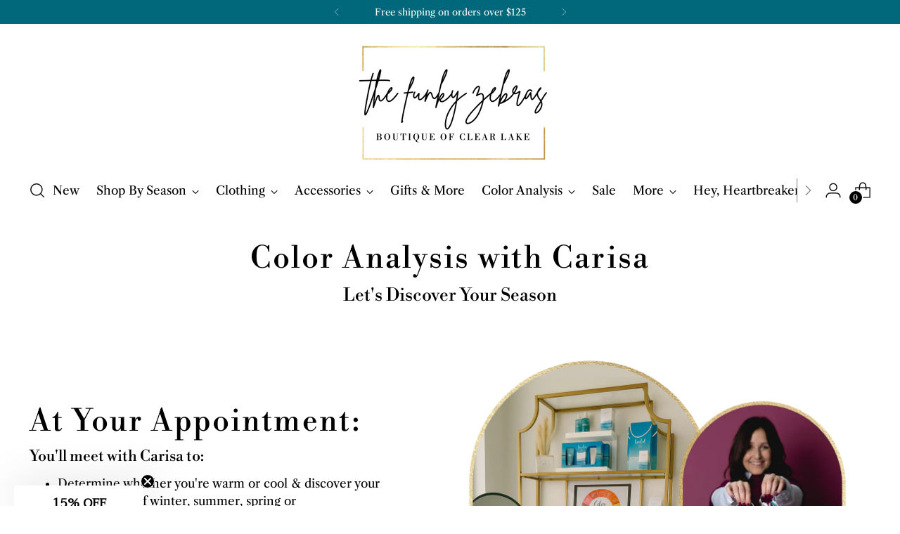

--- FILE ---
content_type: text/html; charset=UTF-8
request_url: https://api.commentsold.com/videeo/v1/sdk/the_funky_zebra_clear_lakeshvideeo?token=eyJjdHkiOiJKV1QiLCJhbGciOiJIUzI1NiIsInR5cCI6IkpXVCJ9.eyJpYXQiOjE3Njk1MTg0NTcsImlkIjoiNmIwYjc5NWYtMjcxMi00MDI2LWE0ZjYtZWY4ZWE5NDJjM2I5Iiwic2NwIjoidmlkZWVvIn0.2HogRqa2WNG4kcVZigJ_vvfeaL8UGNlP-eViLN3v8Xg&locale=en-US&currency=USD
body_size: 2950
content:
<!DOCTYPE html>
<html>
<head lang="en-US">
    <meta charset="utf-8" />
    <meta name="viewport" content="width=device-width, initial-scale=1" />
    <title>Videeo</title>

            <link rel="preload" href="https://sdk.justsell.live/assets/viewer-1750263744498297cfee5.css" as="style" onload="this.onload=null;this.rel='stylesheet'">
    </head>


<body id='videeo-viewer-body' style='overflow: hidden; background-color: transparent'>
    
            <script src="https://sdk.justsell.live/assets/viewer.7dbe39e2.js" id='scriptFile' defer></script>
    
    <div class="container" style="max-width: unset;">
        <div class="col-xs-12">
            <div id="cs-videeo--mount"></div>
        </div>
    </div>

    <!--suppress JSUnresolvedVariable -->
    <script >
                document.getElementById('scriptFile').addEventListener('load', initVideeoViewer);
                function getI18nFromURL() {
            const searchParams = new URLSearchParams(window.location.search);
            const i18n = {
                locale: searchParams.get('locale'),
                currency: searchParams.get('currency'),
            }
            return Object.keys(i18n).length > 0 ? i18n : undefined;
        }
        function initVideeoViewer() {
            VideeoViewer.init({
                baseUrl: "https://api.commentsold.com/videeo/v1/sdk/the_funky_zebra_clear_lakeshvideeo",
                brandColor: "#2C53D3",
                customFont: {"title":"Open Sans","url":"https:\/\/fonts.googleapis.com\/css2?family=Open+Sans:ital,wght@0,400;0,600;1,300\u0026display=swap"},
                soldKeyword: "Sold",
                displaySoldCommentOnProductView: "1",
                customization: {
                    enableReplays: true,
                    hideNowShowing: false,
                    useRoundedCorners: true,
                    theme: "light"
                },
                fontColor: "",
                isLotwStreamingEnabled: "",
                loginUrl: "https:\/\/api.commentsold.com\/videeo\/v1\/sdk\/the_funky_zebra_clear_lakeshvideeo\/facebook-auth",
                mountPoint: "cs-videeo--mount",
                pusherConfig: {"channels":{"presence":"presence-LiveSale2-the_funky_zebra_clear_lakeshvideeo","private":"private-LiveSale2-the_funky_zebra_clear_lakeshvideeo","public-product-overlay":"new-product-overlay-the_funky_zebra_clear_lakeshvideeo","shopifySync":"private-ShopifyProductSync-the_funky_zebra_clear_lakeshvideeo"},"cluster":"mt1","key":"53a66097dc63e4d9ec44","authUrl":"https:\/\/api.commentsold.com\/videeo\/v1\/sdk\/the_funky_zebra_clear_lakeshvideeo\/pusher\/auth"},
                redirectUrl: "https://the-funky-zebra-clear-lake.myshopify.com/pages/live-shopping",
                shopId: "the_funky_zebra_clear_lakeshvideeo",
                streamId: "",
                token: "eyJjdHkiOiJKV1QiLCJhbGciOiJIUzI1NiIsInR5cCI6IkpXVCJ9.eyJpYXQiOjE3Njk1MTg0NTcsImlkIjoiNmIwYjc5NWYtMjcxMi00MDI2LWE0ZjYtZWY4ZWE5NDJjM2I5Iiwic2NwIjoidmlkZWVvIn0.2HogRqa2WNG4kcVZigJ_vvfeaL8UGNlP-eViLN3v8Xg",
                user: null,
                i18n: getI18nFromURL(),
                isMiniplayerDisabled: false            });
        }
    </script>
</body>

</html>
